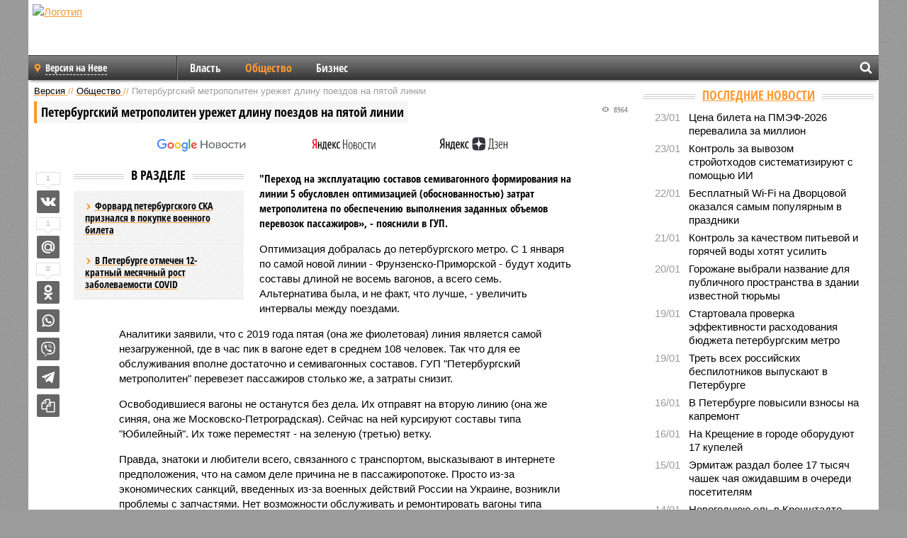

--- FILE ---
content_type: text/html; charset=UTF-8
request_url: https://neva.versia.ru/peterburgskij-metropoliten-urezhet-dlinu-poezdov-na-pyatoj-linii
body_size: 13634
content:
<!doctype html>
<!-- POST реально за: 0.913 -->
<html class="no-js" lang="ru">
<head>

    <title>Петербургский метрополитен урежет длину поездов на пятой линии</title>

    

    <link rel="amphtml" href="https://neva.versia.ru/amp/peterburgskij-metropoliten-urezhet-dlinu-poezdov-na-pyatoj-linii">
    <!-- META -->
    <meta charset="utf-8">
    <meta name="viewport" content="width=device-width, initial-scale=1">
    <meta name="msapplication-TileColor" content="#da532c">
    <meta name="msapplication-TileImage" content="https://neva.versia.ru/i/v358/favicons/mstile-144x144.png">
    <meta name="theme-color" content="#666666">
    <!-- MANIFEST -->
    <link rel="manifest" href="/manifest.json">
    <!-- FONTS -->
    <link rel="preload" as="font" href="/i/v358/fonts/versia.woff" type="font/woff" crossorigin="crossorigin" class="head-custom-block" data-vdomignore="true" tabindex="0" />
    <link rel="preload" as="font" href="/i/v358/fonts/OpenSansCondensed-Light.woff2" type="font/woff2" crossorigin="crossorigin" class="head-custom-block" data-vdomignore="true" tabindex="0" />
    <link rel="preload" as="font" href="/i/v358/fonts/OpenSansCondensed-Bold.woff2" type="font/woff2" crossorigin="crossorigin" class="head-custom-block" data-vdomignore="true" tabindex="0" />
    <link rel="preload" as="font" href="/i/v358/fonts/OpenSansCondensed-LightItalic.woff2" type="font/woff2" crossorigin="crossorigin" class="head-custom-block" data-vdomignore="true" tabindex="0" />
    <!-- APPLE -->
    <meta name="apple-mobile-web-app-capable" content="yes">
    <meta name="apple-mobile-web-app-status-bar-style" content="black-translucent">
    <meta name="yandex-verification" content="fc1e3ca00dd4a5dc" />
    <meta property="fb:pages" content="280487745312215" />
    <!--[if IE]>
    <meta http-equiv="X-UA-Compatible" content="IE=edge,chrome=1">
    <![endif]-->

    <meta name="description" content="&quot;Переход на эксплуатацию составов семивагонного формирования на линии 5 обусловлен оптимизацией (обоснованностью) затрат метрополитена по обеспечению выполнения заданных объемов перевозок пассажиров», - пояснили в ГУП.">
    <meta name="keywords" content="линии, метрополитен, новой, составов, Петербургский, метрополитена, вагоны, между, всего, составы, самой, пассажиров, курсируют, оптимизацией, возникли, заменить, нужно, изъять, обращения, придется">

    <!-- OPENGRAF -->
    <meta property="og:description" content="&quot;Переход на эксплуатацию составов семивагонного формирования на линии 5 обусловлен оптимизацией (обоснованностью) затрат метрополитена по обеспечению выполнения заданных объемов перевозок пассажиров», - пояснили в ГУП.">
    <meta property="og:url" content="https://neva.versia.ru/peterburgskij-metropoliten-urezhet-dlinu-poezdov-na-pyatoj-linii">
    <meta property="og:site_name" content="neva.versia.ru">
    <meta property="og:title" content="Петербургский метрополитен урежет длину поездов на пятой линии">
    <meta property="og:type" content="article">
    <meta property="og:locale" content="ru_RU">
    <!--
    <meta name="twitter:card" content="summary_large_image">
    <meta name="twitter:site" content="@VersiaRu">
    <meta name="twitter:title" content="Петербургский метрополитен урежет длину поездов на пятой линии">
    <meta name="twitter:description" content="&quot;Переход на эксплуатацию составов семивагонного формирования на линии 5 обусловлен оптимизацией (обоснованностью) затрат метрополитена по обеспечению выполнения заданных объемов перевозок пассажиров», - пояснили в ГУП.">
    -->

    <!-- IMAGE -->
    <meta property="og:image" content="https://neva.versia.ru/img/peterburgskij-metropoliten-urezhet-dlinu-poezdov-na-pyatoj-linii.jpg" />
    <meta property="og:image:width" content="540">
    <meta property="og:image:height" content="360">
    <meta property="og:image:type" content="image/jpeg">
    <!--
    <meta name="twitter:image" content="https://neva.versia.ru/img/peterburgskij-metropoliten-urezhet-dlinu-poezdov-na-pyatoj-linii.jpg">
    -->

    <!-- CSS -->
    <!--[if !IE]><!-->
    <link rel="stylesheet" property="stylesheet" href="//neva.versia.ru/i/v358/css/screen.css?v=1"><!--<![endif]-->
    <!--[if IE]>
    <link rel="stylesheet" property="stylesheet" href="//neva.versia.ru/i/v358/css/ie.css"><![endif]-->
    <link rel="stylesheet" property="stylesheet" href="//neva.versia.ru/i/v358/c/cookie.css">
    <!-- FAVICON(s) -->
    <link rel="apple-touch-icon" sizes="57x57"   href="https://neva.versia.ru/i/v358/favicons/apple-touch-icon-57x57.png">
    <link rel="apple-touch-icon" sizes="114x114" href="https://neva.versia.ru/i/v358/favicons/apple-touch-icon-114x114.png">
    <link rel="apple-touch-icon" sizes="72x72"   href="https://neva.versia.ru/i/v358/favicons/apple-touch-icon-72x72.png">
    <link rel="apple-touch-icon" sizes="144x144" href="https://neva.versia.ru/i/v358/favicons/apple-touch-icon-144x144.png">
    <link rel="apple-touch-icon" sizes="60x60"   href="https://neva.versia.ru/i/v358/favicons/apple-touch-icon-60x60.png">
    <link rel="apple-touch-icon" sizes="120x120" href="https://neva.versia.ru/i/v358/favicons/apple-touch-icon-120x120.png">
    <link rel="apple-touch-icon" sizes="76x76"   href="https://neva.versia.ru/i/v358/favicons/apple-touch-icon-76x76.png">
    <link rel="apple-touch-icon" sizes="152x152" href="https://neva.versia.ru/i/v358/favicons/apple-touch-icon-152x152.png">

    <link rel="icon" type="image/png"            href="https://neva.versia.ru/i/v358/favicons/favicon-196x196.png"  sizes="196x196">
    <link rel="icon" type="image/png"            href="https://neva.versia.ru/i/v358/favicons/favicon-160x160.png"  sizes="160x160">
    <link rel="icon" type="image/png"            href="https://neva.versia.ru/i/v358/favicons/favicon-120x120.png"  sizes="120x120">
    <link rel="icon" type="image/png"            href="https://neva.versia.ru/i/v358/favicons/favicon-96x96.png"    sizes="96x96">
    <link rel="icon" type="image/png"            href="https://neva.versia.ru/i/v358/favicons/favicon-16x16.png"    sizes="16x16">
    <link rel="icon" type="image/png"            href="https://neva.versia.ru/i/v358/favicons/favicon-32x32.png"    sizes="32x32">

    <link rel="icon" type="image/svg+xml"        href="https://neva.versia.ru/i/v358/favicons/favicon.svg">
    <link rel="icon" type="image/x-icon"         href="https://neva.versia.ru/i/v358/favicons/favicon.ico">

    <link rel="canonical" href="https://neva.versia.ru/peterburgskij-metropoliten-urezhet-dlinu-poezdov-na-pyatoj-linii" />

    <!-- GLOBAL_JS -->

    <script>
        var ver_sid = 'F39620E7-6708-4260-A79F-7EF51365567A';
        var fc_pageurl = 'https%3A%2F%2Fneva.versia.ru%2Fpeterburgskij-metropoliten-urezhet-dlinu-poezdov-na-pyatoj-linii';
        var ispre = false;
    </script>

</head>
<!-- POST_NEWS -->
<body class="main-body">



<div id="outer-wrap">
    <div id="inner-wrap">
        <div class="bannerholder versia-b1"></div>
        <header class="main-header">
    <a href="/" class="logo" title="Версия на Неве - новости и расследования газеты «Наша версия» в Санкт-Петербурге"><img width="260" height="75" alt="Логотип" src="/webp/images/newspaper_ny.png"></a>
    
    <ul class="columnists">
        
    </ul>

</header>
        <nav class="main-nav">

    <div class="main-nav__region js-toggle-btn" data-toggle="#toggle-region">
        <span>Версия на Неве</span>
    </div>

    <div class="nav-btn__container">
        <span class="nav-btn js-toggle-btn" data-toggle="#toggle-search" id="search-toggle-btn"> <i
                class="icon-magnify"></i></span>
        <span class="nav-btn js-toggle-btn" data-toggle="#toggle-nav"> <i class="icon-menu"></i></span>
    </div>

    <div class="toggle-container" id="toggle-region">
        <ul class="region-select fl-l">
    <li>
        <a href="//neva.versia.ru"><span>Версия на Неве</span></a>
        <ul>
            <li>
    <a href="//versia.ru"><span>Федеральный выпуск</span></a>
</li><li>
    <a href="//saratov.versia.ru">Версия в Саратове</a>
</li><li>
    <a href="//ch.versia.ru">Версия в Чувашии</a>
</li><li>
    <a href="//rb.versia.ru">Версия в Башкирии</a>
</li><li>
    <a href="//kavkaz.versia.ru">Версия на Кавказе</a>
</li><li>
    <a href="//tat.versia.ru">Версия в Татарстане</a>
</li><li>
    <a href="//nn.versia.ru">Версия в Кирове</a>
</li><li>
    <a href="//voronezh.versia.ru">Версия в Воронеже</a>
</li><li>
    <a href="//tambov.versia.ru">Версия в Тамбове</a>
</li>
        </ul>
    </li>
</ul>
    </div>
    <div class="toggle-container" id="toggle-nav">
        <div id="nav" class="nav" role="navigation">
            <ul>
                <li><a href="/vlast">Власть</a></li><li class="is-active"><a href="/obshestvo">Общество</a></li><li><a href="/bisnes">Бизнес</a></li>
            </ul>
        </div>
    </div>
    <div class="toggle-container" id="toggle-search">
        <div class="search">
            <div class="search__form versia-search">
            </div>
            <div class="search__toggle"></div>
        </div>
    </div>
</nav>
        <div id="main" role="main">
            <div class="cf">
                <div class="content">
                    <div class="scroll-action"></div>
                    <div class="single-post" id="post_162462">
                        <!-- NEWS -->
                        <div class="font1 small color-primary block-s" itemscope itemtype="http://schema.org/BreadcrumbList">
    <span itemprop="itemListElement" itemscope itemtype="http://schema.org/ListItem">
        <a itemprop="item" href="/" class="title" title="Версия на Неве - новости и расследования газеты «Наша версия» в Санкт-Петербурге">
            <span itemprop="name">Версия</span>
            <meta itemprop="position" content="1"/>
        </a>
    </span>
    //
    <span itemprop="itemListElement" itemscope itemtype="http://schema.org/ListItem">
        <a itemprop="item" href="/obshestvo" class="title" title="Общество - социально значимые события газеты «Наша версия на Неве»">
            <span itemprop="name">Общество</span>
            <meta itemprop="position" content="2"/>
        </a>
    </span>
    //
    <span class="color2">Петербургский метрополитен урежет длину поездов на пятой линии</span>
</div>
                        <article class="article block-xl" itemscope itemtype="http://schema.org/Article">
                            <!-- META ТИП -->
                            <meta property="article:tag" content="Новость">
                            <!-- META СЮЖЕТ -->
                            
                            <!-- META ДОСЬЕ -->
                            
                            <div class="update-history-top" post_id="162462" url="/peterburgskij-metropoliten-urezhet-dlinu-poezdov-na-pyatoj-linii"
                                 title="Петербургский метрополитен урежет длину поездов на пятой линии"></div>
                            <div class="article-headings">
                                <div class="zag4 block-l">
    <div class="file d-ib" itemprop="headline">
        <h1 itemprop="name">Петербургский метрополитен урежет длину поездов на пятой линии</h1>
    </div>
</div>

<div class="post-views">
    <span class="info zag5"><i class="icon-views"></i> 8964</span>
</div>
                            </div>
                            

                            <div class="article__subscribe subscribe">
                                <a class="subscribe__link"
                                   href="/click/?//news.google.com/publications/CAAqBwgKMJbF-gowsa3oAg?hl=ru&gl=RU&ceid=RU%3Aru">
                                    <img width="162" height="26" src="/i/img/subscribe/google-news.svg"
                                         alt="Версия в Google Новостях">
                                </a>

                                <a class="subscribe__link" href="/click/?//yandex.ru/news/?favid=11490">
                                    <img width="116" height="26" src="/i/img/subscribe/ya-news.svg"
                                         alt="Версия в Яндекс Новостях">
                                </a>

                                <a class="subscribe__link" href="/click/?//zen.yandex.ru/versia.ru">
                                    <img width="125" height="26" src="/i/img/subscribe/ya-dzen.svg"
                                         alt="Версия в Яндекс Дзен">
                                </a>
                            </div>

                            <div class="article-text copyclip">
                                <div class="article-aside-left desktop-visible">
                                    <div class="box-title">
                                        <span>В разделе</span>
                                    </div>

                                    <div class="rich-links-list">
                                        <a href="/forvard-peterburgskogo-ska-priznalsya-v-pokupke-voennogo-bileta" title="Форвард петербургского СКА признался в покупке военного билета">Форвард петербургского СКА признался в покупке военного билета</a><a href="/v-peterburge-otmechen-12-kratnyj-mesyachnyj-rost-zabolevaemosti-covid" title="В Петербурге отмечен 12-кратный месячный рост заболеваемости COVID">В Петербурге отмечен 12-кратный месячный рост заболеваемости COVID</a>
                                        
                                    </div>
                                </div>
                                <p class="lead">"Переход на эксплуатацию составов семивагонного формирования на линии 5 обусловлен оптимизацией (обоснованностью) затрат метрополитена по обеспечению выполнения заданных объемов перевозок пассажиров», - пояснили в ГУП.</p>
                                <p>Оптимизация добралась до петербургского метро. С 1 января по самой новой линии - Фрунзенско-Приморской - будут ходить составы длиной не восемь вагонов, а всего семь. Альтернатива была, и не факт, что лучше, - увеличить интервалы между поездами.</p><p>Аналитики заявили, что с 2019 года пятая (она же фиолетовая) линия является самой незагруженной, где в час пик в вагоне едет в среднем 108 человек. Так что для ее обслуживания вполне достаточно и семивагонных составов. ГУП "Петербургский метрополитен" перевезет пассажиров столько же, а затраты снизит.</p><p>Освободившиеся вагоны не останутся без дела. Их отправят на вторую линию (она же синяя, она же Московско-Петроградская). Сейчас на ней курсируют составы типа "Юбилейный". Их тоже переместят - на зеленую (третью) ветку.</p><p>Правда, знатоки и любители всего, связанного с транспортом, высказывают в интернете предположения, что на самом деле причина не в пассажиропотоке. Просто из-за экономических санкций, введенных из-за военных действий России на Украине, возникли проблемы с запчастями. Нет возможности обслуживать и ремонтировать вагоны типа "Нева", которые курсируют по Невско-Василеостровской линии. Поэтому их пока придется из обращения изъять, но нужно чем-то заменить. Отсюда и "рокировочки" составов между ветками метрополитена.</p><div class="article__banner">
    <div class="versia-x0"></div>
</div><p>Как сообщала "Версия на Неве", согласно планам, озвученным комитетом по развитию транспортной инфраструктуры, к 2030 году петербургский метрополитен должен прирасти 21 новой станцией. Ближайшее открытие должно состояться через пару лет, когда в действие введут две станции новой Красносельско-Калининской (коричневой) линии - "Путиловскую" и "Казаковскую", а также "Горный институт" на оранжевой ветке.</p>
                                
                                
                                <div class="share_162462 share share--hidden">
    	<span id="speechControlBlock" class="post-audio speechControlBlock" style="display: none">
            <a id="speakOrPauseLink" class="icon-sound-click speakOrPauseLink" href="" title="Прослушать текст новости"><i class="icon-sound"></i></a>
            <a id="speechRateDownLink" class="speechRateDownLink" style="text-decoration: none" href="" title="Медленнее"><i class="icon-slower"></i></a>
            <a id="speechRateUpLink" class="speechRateUpLink" style="text-decoration: none" href="" title="Быстрее"><i class="icon-faster"></i></a>
    	</span>

    <!--
    <div class="share__item">
        <span>0</span>
        <a href="/click/?//twitter.com/share?url=https%3A%2F%2Fneva.versia.ru%2Fpeterburgskij-metropoliten-urezhet-dlinu-poezdov-na-pyatoj-linii&text=%D0%9F%D0%B5%D1%82%D0%B5%D1%80%D0%B1%D1%83%D1%80%D0%B3%D1%81%D0%BA%D0%B8%D0%B9+%D0%BC%D0%B5%D1%82%D1%80%D0%BE%D0%BF%D0%BE%D0%BB%D0%B8%D1%82%D0%B5%D0%BD+%D1%83%D1%80%D0%B5%D0%B6%D0%B5%D1%82+%D0%B4%D0%BB%D0%B8%D0%BD%D1%83+%D0%BF%D0%BE%D0%B5%D0%B7%D0%B4%D0%BE%D0%B2+%D0%BD%D0%B0+%D0%BF%D1%8F%D1%82%D0%BE%D0%B9+%D0%BB%D0%B8%D0%BD%D0%B8%D0%B8" class="twt">Поделиться в Twitter</a>
    </div>
    -->

    <div class="share__item">
        <span>1</span>
        <a href="/click/?//vkontakte.ru/share.php?url=https%3A%2F%2Fneva.versia.ru%2Fpeterburgskij-metropoliten-urezhet-dlinu-poezdov-na-pyatoj-linii" class="vkt">Поделиться ВКонтакте</a>
    </div>

    <div class="share__item">
        <span>1</span>
        <a href="/click/?//connect.mail.ru/share?url=https%3A%2F%2Fneva.versia.ru%2Fpeterburgskij-metropoliten-urezhet-dlinu-poezdov-na-pyatoj-linii&title=%D0%9F%D0%B5%D1%82%D0%B5%D1%80%D0%B1%D1%83%D1%80%D0%B3%D1%81%D0%BA%D0%B8%D0%B9+%D0%BC%D0%B5%D1%82%D1%80%D0%BE%D0%BF%D0%BE%D0%BB%D0%B8%D1%82%D0%B5%D0%BD+%D1%83%D1%80%D0%B5%D0%B6%D0%B5%D1%82+%D0%B4%D0%BB%D0%B8%D0%BD%D1%83+%D0%BF%D0%BE%D0%B5%D0%B7%D0%B4%D0%BE%D0%B2+%D0%BD%D0%B0+%D0%BF%D1%8F%D1%82%D0%BE%D0%B9+%D0%BB%D0%B8%D0%BD%D0%B8%D0%B8" class="mlr">Поделиться Моем Мире</a>
    </div>

    <div class="share__item">
        <span>0</span>
        <a href="/click/?//www.odnoklassniki.ru/dk?st.cmd=addShare&st.s=1&st._surl=https%3A%2F%2Fneva.versia.ru%2Fpeterburgskij-metropoliten-urezhet-dlinu-poezdov-na-pyatoj-linii&amp;st.comments=%D0%9F%D0%B5%D1%82%D0%B5%D1%80%D0%B1%D1%83%D1%80%D0%B3%D1%81%D0%BA%D0%B8%D0%B9+%D0%BC%D0%B5%D1%82%D1%80%D0%BE%D0%BF%D0%BE%D0%BB%D0%B8%D1%82%D0%B5%D0%BD+%D1%83%D1%80%D0%B5%D0%B6%D0%B5%D1%82+%D0%B4%D0%BB%D0%B8%D0%BD%D1%83+%D0%BF%D0%BE%D0%B5%D0%B7%D0%B4%D0%BE%D0%B2+%D0%BD%D0%B0+%D0%BF%D1%8F%D1%82%D0%BE%D0%B9+%D0%BB%D0%B8%D0%BD%D0%B8%D0%B8" class="okl">Поделиться на Одноклассниках</a>
    </div>

    <div class="share__item">
        <a href="/click/?https://api.whatsapp.com/send?text=https%3A%2F%2Fneva.versia.ru%2Fpeterburgskij-metropoliten-urezhet-dlinu-poezdov-na-pyatoj-linii" class="wsp" title="Поделиться в WhatsApp" alt="Поделиться в WhatsApp">Поделиться в WhatsApp</a>
    </div>

    <div class="share__item">
        <a href="/click/?https://api.viber.com/send?text=https%3A%2F%2Fneva.versia.ru%2Fpeterburgskij-metropoliten-urezhet-dlinu-poezdov-na-pyatoj-linii" class="vbr" title="Поделиться в Viber" alt="Поделиться в Viber">Поделиться в Viber</a>
    </div>

    <div class="share__item">
        <a href="/click/?https://t.me/share/url?url=https%3A%2F%2Fneva.versia.ru%2Fpeterburgskij-metropoliten-urezhet-dlinu-poezdov-na-pyatoj-linii" class="tlg" title="Поделиться в Telegram" alt="Поделиться в Telegram">Поделиться в Telegram</a>
    </div>

    <div class="share__item" id="copy_162462" data-clipboard-target="#post_162462" >
        <a href="" onClick="return false;" class="txt">Копировать текст статьи</a>
    </div>
</div>
                            </div>
                            <div class="info fw-b block-l cf ta-r">
                                <div class="block-xs" itemprop="author" itemscope itemtype="http://schema.org/Person">
                                    <span itemprop="name">Отдел новостей «Нашей версии на Неве»</span>
                                    
                                </div>
                                <span itemprop="publisher" itemscope itemtype="https://schema.org/Organization">
                                <span itemprop="logo" itemscope itemtype="https://schema.org/ImageObject">
                                    <img itemprop="url image" alt="Логотип versia.ru"
                                         src="https://versia.ru/newspaper_amp.jpg" loading="lazy"
                                         style="display:none;"/>
                                    <meta itemprop="width" content="260">
                                    <meta itemprop="height" content="75">
                                </span>
                                <meta itemprop="name" content="Газета &laquo;Наша версия&raquo;">
                                <meta itemprop="telephone" content="+7 495 276-03-48">
                                <meta itemprop="address" content="123100, Россия, Москва, улица 1905 года, 7с1">
                            </span>
                                <link itemprop="mainEntityOfPage" href="https://versia.ru/peterburgskij-metropoliten-urezhet-dlinu-poezdov-na-pyatoj-linii"/>
                                
                                <div class="fs-i info ta-r">
    <div>Опубликовано: <span itemprop="datePublished" content="2022-08-15T23:35:16+03:00">15.08.2022 23:35</span></div>
    <div>Отредактировано: <span itemprop="dateModified" content="2022-08-26T18:18:05+03:00">26.08.2022 18:18</span></div>
</div>
                            </div>
                            <div class="update-history-bot" post_id="162462" url="/peterburgskij-metropoliten-urezhet-dlinu-poezdov-na-pyatoj-linii"
                                 title="Петербургский метрополитен урежет длину поездов на пятой линии"></div>
                            <div class="cf padding links-list block-xl">
                                
                                <div class="article-nav-right">
    <div class="media">
        <a href="/tret-vsex-rossijskix-bespilotnikov-vypuskayut-v-peterburge" class="img desktop-visible" title="Треть всех российских беспилотников выпускают в Петербурге">
    <img width="90" height="60" src="/webp/90/60/images/t/r/tret-vsex-rossijskix-bespilotnikov-vypuskayut-v-peterburge-1-1.jpg" loading="lazy" alt="Треть всех российских беспилотников выпускают в Петербурге" width="90">
</a>
        <div class="bd">
            <div class="zag5 icon-chevron block-s">
                <a href="/tret-vsex-rossijskix-bespilotnikov-vypuskayut-v-peterburge" class="title" title="Треть всех российских беспилотников выпускают в Петербурге">
                    <span>Треть всех российских беспилотников выпускают в Петербурге</span>
                </a>
            </div>
        </div>
    </div>
</div>
                            </div>
                        </article>
                        <div class="block-xl printhidden">
                            <div class="box-title commtogle" id="commtogle_162462" post_id="162462" style="cursor:pointer">
    <span>Комментарии <i class="info"><span id="comms" class="icon-comment">0</span></i></span>
</div>
<div class="media comment-form padding block-xl" id="commblock_162462" style="display:none">
    <div class="bd">
        <div class="input-wrapper">
            <textarea name="commtxt" id="commtxt_162462" rows="5"
                      placeholder="Нецензурные и противоречащие законодательству РФ комментарии удаляются"
                      class="block-m"></textarea>

            <div class="ta-r block-m">
                <a href="#" id="commclick_162462" class="button zag6 tt-u comm-send"
                   post_id="162462">Отправить</a>
            </div>
        </div>
    </div>
</div>
<ul id="ul_0" class="comments ulblock_162462" style="display:none">
    
</ul>
                        </div>
                        <div class="bannerholder versia-b2"></div>
                        <div class="block-xl printhidden mobile-hidden">
                            <div class="box-title">
                                <span>Еще на сайте</span>
                            </div>
                            <div class="row-columns">
                                <!-- NO MORE --><div class="column">
    <div class="column-featured">
        <div class="column-featured-text padding">
            <div class="block-l zag3">
                <a href="//neva.versia.ru/peterburgskie-vuzy-uvelichili-na-610-chislo-byudzhetnyx-mest" class="title"><span>Петербургские вузы увеличили на 610 число бюджетных мест</span></a>
            </div>
            <div class="block-m info">
                28.05.2023
            </div>
            <p class="fw-b file font2">По словам председателя Комитета по науке и высшей школе Петербурга Андрея Максимова, контрольные цифры приёма увеличены по всем конкурсным группам, но поступать можно будет только на пять направлений.</p>
        </div>
    </div>
</div><div class="column">
    <div class="column-featured">
        <div class="column-featured-text padding">
            <div class="block-l zag3">
                <a href="//neva.versia.ru/peterburgskij-metropoliten-zamenit-pochti-polovinu-vagonov-za-10-let" class="title"><span>Петербургский метрополитен заменит почти половину вагонов за 10 лет</span></a>
            </div>
            <div class="block-m info">
                26.08.2022
            </div>
            <p class="fw-b file font2">Первые восемь составов поступят до конца этого года. А всего контракт между ГУП «Петербургский метрополитен» и АО «Трансхолдлизинг» рассчитан на четверть века.</p>
        </div>
    </div>
</div><div class="column">
    <div class="column-featured">
        <div class="column-featured-text padding">
            <div class="block-l zag3">
                <a href="//neva.versia.ru/v-proshlom-godu-peterburgskij-metropoliten-nedopoluchil-bolee-7-mlrd-pribyli" class="title"><span>В прошлом году петербургский метрополитен недополучил более 7 млрд прибыли</span></a>
            </div>
            <div class="block-m info">
                22.01.2021
            </div>
            <p class="fw-b file font2">В этом году, по словам руководителя ГУП «Петербургский метрополитен» Евгения Козина, предприятие планирует обслужить около 600 млн человек – на 22% меньше, чем в 2019 году.</p>
        </div>
    </div>
</div>
                            </div>
                        </div>
                    </div>
                </div>
                <div class="sidebar">
                    <div class="bannerholder versia-b4"></div>
                    
                    
                    <div class="block-m">
    <div class="box-title">
        <span><a href="/news">Последние новости</a></span>
    </div>
    <div class="scrollable-area">
        <ul class="news-list block-m" id="fc_news_lis">
            <li class="cf block-s ">
    <div class="news-list-time">23/01</div>
    <div class="news-list-title">
        <a href="/cena-bileta-na-pmyef-2026-perevalila-za-million" class="title" title="Цена билета на ПМЭФ-2026 перевалила за миллион">
            <span>Цена билета на ПМЭФ-2026 перевалила за миллион</span>
        </a>
    </div>
</li><li class="cf block-s ">
    <div class="news-list-time">23/01</div>
    <div class="news-list-title">
        <a href="/kontrol-za-vyvozom-strojotxodov-sistematiziruyut-s-pomoshhyu-ii" class="title" title="Контроль за вывозом стройотходов систематизируют с помощью ИИ">
            <span>Контроль за вывозом стройотходов систематизируют с помощью ИИ</span>
        </a>
    </div>
</li><li class="cf block-s ">
    <div class="news-list-time">22/01</div>
    <div class="news-list-title">
        <a href="/besplatnyj-wi-fi-na-dvorcovoj-okazalsya-samym-populyarnym-v-prazdniki" class="title" title="Бесплатный Wi-Fi на Дворцовой оказался самым популярным в праздники">
            <span>Бесплатный Wi-Fi на Дворцовой оказался самым популярным в праздники</span>
        </a>
    </div>
</li><li class="cf block-s ">
    <div class="news-list-time">21/01</div>
    <div class="news-list-title">
        <a href="/kontrol-za-kachestvom-pitevoj-i-goryachej-vody-xotyat-usilit" class="title" title="Контроль за качеством питьевой и горячей воды хотят усилить">
            <span>Контроль за качеством питьевой и горячей воды хотят усилить</span>
        </a>
    </div>
</li><li class="cf block-s ">
    <div class="news-list-time">20/01</div>
    <div class="news-list-title">
        <a href="/gorozhane-vybrali-nazvanie-dlya-publichnogo-prostranstva-v-zdanii-izvestnoj-tyurmy" class="title" title="Горожане выбрали название для публичного пространства в здании известной тюрьмы">
            <span>Горожане выбрали название для публичного пространства в здании известной тюрьмы</span>
        </a>
    </div>
</li><li class="cf block-s mobile-hidden">
    <div class="news-list-time">19/01</div>
    <div class="news-list-title">
        <a href="/startovala-proverka-yeffektivnosti-rasxodovaniya-byudzheta-peterburgskim-metro" class="title" title="Стартовала проверка эффективности расходования бюджета петербургским метро">
            <span>Стартовала проверка эффективности расходования бюджета петербургским метро</span>
        </a>
    </div>
</li><li class="cf block-s mobile-hidden">
    <div class="news-list-time">19/01</div>
    <div class="news-list-title">
        <a href="/tret-vsex-rossijskix-bespilotnikov-vypuskayut-v-peterburge" class="title" title="Треть всех российских беспилотников выпускают в Петербурге">
            <span>Треть всех российских беспилотников выпускают в Петербурге</span>
        </a>
    </div>
</li><li class="cf block-s mobile-hidden">
    <div class="news-list-time">16/01</div>
    <div class="news-list-title">
        <a href="/v-peterburge-povysili-vznosy-na-kapremont" class="title" title="В Петербурге повысили взносы на капремонт">
            <span>В Петербурге повысили взносы на капремонт</span>
        </a>
    </div>
</li><li class="cf block-s mobile-hidden">
    <div class="news-list-time">16/01</div>
    <div class="news-list-title">
        <a href="/na-kreshhenie-v-gorode-oboruduyut-17-kupelej" class="title" title="На Крещение в городе оборудуют 17 купелей">
            <span>На Крещение в городе оборудуют 17 купелей</span>
        </a>
    </div>
</li><li class="cf block-s mobile-hidden">
    <div class="news-list-time">15/01</div>
    <div class="news-list-title">
        <a href="/yermitazh-razdal-17-tysyach-chashek-chaya-ozhidavshim-v-ocheredi-posetitelyam" class="title" title="Эрмитаж раздал более 17 тысяч чашек чая ожидавшим в очереди посетителям">
            <span>Эрмитаж раздал более 17 тысяч чашек чая ожидавшим в очереди посетителям</span>
        </a>
    </div>
</li><li class="cf block-s mobile-hidden">
    <div class="news-list-time">14/01</div>
    <div class="news-list-title">
        <a href="/novogodnyuyu-el-v-kronshtadte-priznali-luchshej-v-rossii" class="title" title="Новогоднюю ель в Кронштадте признали лучшей в России">
            <span>Новогоднюю ель в Кронштадте признали лучшей в России</span>
        </a>
    </div>
</li><li class="cf block-s mobile-hidden">
    <div class="news-list-time">13/01</div>
    <div class="news-list-title">
        <a href="/v-peterburge-rasplavili-bolee-500-tysyach-kubometrov-snega" class="title" title="В Петербурге расплавили более 500 тысяч кубометров снега">
            <span>В Петербурге расплавили более 500 тысяч кубометров снега</span>
        </a>
    </div>
</li><li class="cf block-s mobile-hidden">
    <div class="news-list-time">12/01</div>
    <div class="news-list-title">
        <a href="/17-tysyach-raz-peterburzhcy-vyzyvali-skoruyu-v-prazdniki" class="title" title="17 тысяч раз петербуржцы вызывали скорую в праздники">
            <span>17 тысяч раз петербуржцы вызывали скорую в праздники</span>
        </a>
    </div>
</li><li class="cf block-s mobile-hidden">
    <div class="news-list-time">12/01</div>
    <div class="news-list-title">
        <a href="/bolee-tysyachi-narushenij-uborki-snega-vyyavili-v-gorode-za-dve-nedeli" class="title" title="Более тысячи нарушений уборки снега выявили в городе за две недели">
            <span>Более тысячи нарушений уборки снега выявили в городе за две недели</span>
        </a>
    </div>
</li><li class="cf block-s mobile-hidden">
    <div class="news-list-time">30/12</div>
    <div class="news-list-title">
        <a href="/proezd-v-metro-podorozhaet-pochti-do-100-rublej" class="title" title="Проезд в метро подорожает почти до 100 рублей">
            <span>Проезд в метро подорожает почти до 100 рублей</span>
        </a>
    </div>
</li>
        </ul>
    </div>
    <div class="block-xl ta-c tt-u fw-b zag6">
        <a href="/news" class="button">Еще новости</a>
    </div>
</div>
                    <div class="bannerholder versia-b5"></div>
                    <div class="block-m">
    <div class="box-title">
        <span>Еще из раздела &laquo;Общество&raquo;</span>
    </div>
    <div class="tabs"></div>
    <ul class="links-list padding paper tab-content visible">
        <li>
    <div class="bd zag5 block-xs">
        <a href="/v-peterburge-rasshiryayut-zonu-platnoj-parkovki" class="title" title="В Петербурге расширяют зону платной парковки"><span>В Петербурге расширяют зону платной парковки</span></a>
    </div>
</li><li>
    <div class="bd zag5 block-xs">
        <a href="/maksim-reznik-proigral-apellyacionnyj-sud" class="title" title="Максим Резник проиграл апелляционный суд"><span>Максим Резник проиграл апелляционный суд</span></a>
    </div>
</li><li>
    <div class="bd zag5 block-xs">
        <a href="/delo-yuriya-shevchuka-snova-napravilos-iz-peterburga-v-ufu" class="title" title="Дело Юрия Шевчука снова направилось из Петербурга в Уфу"><span>Дело Юрия Шевчука снова направилось из Петербурга в Уфу</span></a>
    </div>
</li><li>
    <div class="bd zag5 block-xs">
        <a href="/deputata-peterburgskogo-zaksobraniya-obvinili-v-diskreditacii-armii" class="title" title="Депутата петербургского Заксобрания обвинили в дискредитации армии"><span>Депутата петербургского Заксобрания обвинили в дискредитации армии</span></a>
    </div>
</li><li>
    <div class="bd zag5 block-xs">
        <a href="/lingvisty-ne-nashli-v-slovax-yuriya-shevchuka-negativa-pro-rossijskuyu-armiyu" class="title" title="Лингвисты не нашли в словах Юрия Шевчука негатива про российскую армию"><span>Лингвисты не нашли в словах Юрия Шевчука негатива про российскую армию</span></a>
    </div>
</li>
    </ul>
</div>
                    <div class="block-m">
    <div class="box-title">
        <span>Случайные статьи</span>
    </div>
    <ul class="column-list">
        <li>
    <div class="media">
        <a href="/sud-prinyal-reshenie-snyat-s-vyborov-kandidata-aleksandru-sinyak" class="img" title="Суд принял решение снять с выборов кандидата Александру Синяк">
            <img width="90" height="60" src="/webp/90/60/images/s/u/sud-prinyal-reshenie-snyat-s-vyborov-kandidata-aleksandru-sinyak-1-1.png" width="96" loading="lazy" alt="Суд принял решение снять с выборов кандидата Александру Синяк">
        </a>
        <div class="bd">
            <div class="zag6 font2 icon-listitem block-s">
                <a href="/sud-prinyal-reshenie-snyat-s-vyborov-kandidata-aleksandru-sinyak" class="title" title="Суд принял решение снять с выборов кандидата Александру Синяк">
                    <span>Вопиющий профессионализм</span>
                </a>
            </div>
            <p class="small">Суд принял решение снять с выборов кандидата Александру Синяк</p>
        </div>
    </div>
</li><li>
    <div class="media">
        <a href="/zachem-oksana-dmitrieva-svyazala-voedino-deputata-romanova-predsedatelya-peterburgskoj-gik-minenko-i-amerikanca-bajdena" class="img" title="Зачем Оксана Дмитриева связала воедино депутата Романова, председателя петербургской ГИК Миненко и американца Байдена?">
            <img width="90" height="60" src="/webp/90/60/images/z/a/zachem-oksana-dmitrieva-svyazala-voedino-deputata-romanova-predsedatelya-peterburgskoj-gik-minenko-i-amerikanca-bajdena-1-1.jpg" width="96" loading="lazy" alt="Зачем Оксана Дмитриева связала воедино депутата Романова, председателя петербургской ГИК Миненко и американца Байдена?">
        </a>
        <div class="bd">
            <div class="zag6 font2 icon-listitem block-s">
                <a href="/zachem-oksana-dmitrieva-svyazala-voedino-deputata-romanova-predsedatelya-peterburgskoj-gik-minenko-i-amerikanca-bajdena" class="title" title="Зачем Оксана Дмитриева связала воедино депутата Романова, председателя петербургской ГИК Миненко и американца Байдена?">
                    <span>Болотный оксюморон</span>
                </a>
            </div>
            <p class="small">Зачем Оксана Дмитриева связала воедино депутата Романова, председателя петербургской ГИК Миненко и американца Байдена?</p>
        </div>
    </div>
</li><li>
    <div class="media">
        <a href="/biznes-mozhet-byt-zainteresovan-v-zastrojke-skvera-v-kuznechnom-pereulke" class="img" title="Бизнес может быть заинтересован в застройке сквера в Кузнечном переулке">
            <img width="90" height="60" src="/webp/90/60/images/b/i/biznes-mozhet-byt-zainteresovan-v-zastrojke-skvera-v-kuznechnom-pereulke-1-1.jpg" width="96" loading="lazy" alt="Бизнес может быть заинтересован в застройке сквера в Кузнечном переулке">
        </a>
        <div class="bd">
            <div class="zag6 font2 icon-listitem block-s">
                <a href="/biznes-mozhet-byt-zainteresovan-v-zastrojke-skvera-v-kuznechnom-pereulke" class="title" title="Бизнес может быть заинтересован в застройке сквера в Кузнечном переулке">
                    <span>Зелёная зона, прощай?</span>
                </a>
            </div>
            <p class="small">Бизнес может быть заинтересован в застройке сквера в Кузнечном переулке</p>
        </div>
    </div>
</li>
    </ul>
</div>
                    <div class="article-popular"><div class="block-m article-popular">
    <div class="box-title">
        <span>Популярное</span>
    </div>
    <div class="tabs-wrapper">
        <div class="tabs block-xs tabs-popular">
            <ul>
                <!-- <li class="current"><span data-tooltip="По комментариям"><i class="icon-comment"></i></span></li> -->
                <li><span data-tooltip="По просмотрам"><i class="icon-views"></i></span></li>
                <li class="current"><span data-tooltip="По лайкам"><i class="icon-like"></i></span></li>
            </ul>
        </div>
        <ul class="links-list padding paper tab-content">
            <li>
    <div class="img">
        <a href="/dve-novye-stancii-krasnoselsko-kalininskoj-linii-zapustili-v-peterburge" title="Две новые станции Красносельско-Калининской линии запустили в Петербурге">
            <img width="90" height="60" src="/webp/90/60/images/d/v/dve-novye-stancii-krasnoselsko-kalininskoj-linii-zapustili-v-peterburge-1-1.jpg" loading="lazy" alt="Две новые станции Красносельско-Калининской линии запустили в Петербурге" title="Две новые станции Красносельско-Калининской линии запустили в Петербурге"
                 width="90">
            <span class="count">
                <span class="icon-views d-b">3298</span>
            </span>
        </a>
    </div>
    <div class="bd zag5 block-xs">
        <a href="/dve-novye-stancii-krasnoselsko-kalininskoj-linii-zapustili-v-peterburge" class="title" title="Две новые станции Красносельско-Калининской линии запустили в Петербурге">
            <span>Начало нового пути</span>
        </a>
    </div>
</li><li>
    <div class="img">
        <a href="/glavnuyu-el-na-dvorcovoj-dopolnitelno-ukrepili-iz-za-silnogo-vetra" title="Главную ель на Дворцовой дополнительно укрепили из-за сильного ветра">
            <img width="90" height="60" src="/webp/90/60/images/g/l/glavnuyu-el-na-dvorcovoj-dopolnitelno-ukrepili-iz-za-silnogo-vetra-1-1.jpg" loading="lazy" alt="Главную ель на Дворцовой дополнительно укрепили из-за сильного ветра" title="Главную ель на Дворцовой дополнительно укрепили из-за сильного ветра"
                 width="90">
            <span class="count">
                <span class="icon-views d-b">3013</span>
            </span>
        </a>
    </div>
    <div class="bd zag5 block-xs">
        <a href="/glavnuyu-el-na-dvorcovoj-dopolnitelno-ukrepili-iz-za-silnogo-vetra" class="title" title="Главную ель на Дворцовой дополнительно укрепили из-за сильного ветра">
            <span>Главную ель на Дворцовой дополнительно укрепили из-за сильного ветра</span>
        </a>
    </div>
</li><li>
    <div class="img">
        <a href="/turistam-rasskazali-o-poryadke-dejstvij-pri-problemax-s-internetom" title="Туристам рассказали о порядке действий при проблемах с интернетом">
            <img width="90" height="60" src="/webp/90/60/images/t/u/turistam-rasskazali-o-poryadke-dejstvij-pri-problemax-s-internetom-1-1.jpg" loading="lazy" alt="Туристам рассказали о порядке действий при проблемах с интернетом" title="Туристам рассказали о порядке действий при проблемах с интернетом"
                 width="90">
            <span class="count">
                <span class="icon-views d-b">2686</span>
            </span>
        </a>
    </div>
    <div class="bd zag5 block-xs">
        <a href="/turistam-rasskazali-o-poryadke-dejstvij-pri-problemax-s-internetom" class="title" title="Туристам рассказали о порядке действий при проблемах с интернетом">
            <span>Туристам рассказали о порядке действий при проблемах с интернетом</span>
        </a>
    </div>
</li><li>
    <div class="img">
        <a href="/proezd-v-metro-podorozhaet-pochti-do-100-rublej" title="Проезд в метро подорожает почти до 100 рублей">
            <img width="90" height="60" src="/webp/90/60/images/p/r/proezd-v-metro-podorozhaet-pochti-do-100-rublej-1-1.jpg" loading="lazy" alt="Проезд в метро подорожает почти до 100 рублей" title="Проезд в метро подорожает почти до 100 рублей"
                 width="90">
            <span class="count">
                <span class="icon-views d-b">2684</span>
            </span>
        </a>
    </div>
    <div class="bd zag5 block-xs">
        <a href="/proezd-v-metro-podorozhaet-pochti-do-100-rublej" class="title" title="Проезд в метро подорожает почти до 100 рублей">
            <span>Проезд в метро подорожает почти до 100 рублей</span>
        </a>
    </div>
</li><li>
    <div class="img">
        <a href="/sinoptiki-obeshhayut-anomalno-xolodnuyu-novogodnyuyu-noch-v-peterburge" title="Синоптики обещают аномально холодную новогоднюю ночь в Петербурге">
            <img width="90" height="60" src="/webp/90/60/images/s/i/sinoptiki-obeshhayut-anomalno-xolodnuyu-novogodnyuyu-noch-v-peterburge-1-1.jpg" loading="lazy" alt="Синоптики обещают аномально холодную новогоднюю ночь в Петербурге" title="Синоптики обещают аномально холодную новогоднюю ночь в Петербурге"
                 width="90">
            <span class="count">
                <span class="icon-views d-b">2673</span>
            </span>
        </a>
    </div>
    <div class="bd zag5 block-xs">
        <a href="/sinoptiki-obeshhayut-anomalno-xolodnuyu-novogodnyuyu-noch-v-peterburge" class="title" title="Синоптики обещают аномально холодную новогоднюю ночь в Петербурге">
            <span>Синоптики обещают аномально холодную новогоднюю ночь в Петербурге</span>
        </a>
    </div>
</li><li>
    <div class="img">
        <a href="/s-1-yanvarya-patent-dlya-migrantov-v-peterburge-i-lenoblasti-podorozhaet" title="С 1 января патент для мигрантов в Петербурге и Ленобласти подорожает">
            <img width="90" height="60" src="/webp/90/60/images/s/-/s-1-yanvarya-patent-dlya-migrantov-v-peterburge-i-lenoblasti-podorozhaet-1-1.jpg" loading="lazy" alt="С 1 января патент для мигрантов в Петербурге и Ленобласти подорожает" title="С 1 января патент для мигрантов в Петербурге и Ленобласти подорожает"
                 width="90">
            <span class="count">
                <span class="icon-views d-b">2198</span>
            </span>
        </a>
    </div>
    <div class="bd zag5 block-xs">
        <a href="/s-1-yanvarya-patent-dlya-migrantov-v-peterburge-i-lenoblasti-podorozhaet" class="title" title="С 1 января патент для мигрантов в Петербурге и Ленобласти подорожает">
            <span>С 1 января патент для мигрантов в Петербурге и Ленобласти подорожает</span>
        </a>
    </div>
</li><li>
    <div class="img">
        <a href="/postroennyj-v-sovetskie-gody-terminal-planiruyut-uvelichit-v-neskolko-raz" title="Построенный в советские годы терминал планируют увеличить в несколько раз">
            <img width="90" height="60" src="/webp/90/60/images/p/o/postroennyj-v-sovetskie-gody-terminal-planiruyut-uvelichit-v-neskolko-raz-1-1.jpg" loading="lazy" alt="Построенный в советские годы терминал планируют увеличить в несколько раз" title="Построенный в советские годы терминал планируют увеличить в несколько раз"
                 width="90">
            <span class="count">
                <span class="icon-views d-b">1444</span>
            </span>
        </a>
    </div>
    <div class="bd zag5 block-xs">
        <a href="/postroennyj-v-sovetskie-gody-terminal-planiruyut-uvelichit-v-neskolko-raz" class="title" title="Построенный в советские годы терминал планируют увеличить в несколько раз">
            <span>Новые «Пять стаканов»</span>
        </a>
    </div>
</li><li>
    <div class="img">
        <a href="/17-tysyach-raz-peterburzhcy-vyzyvali-skoruyu-v-prazdniki" title="17 тысяч раз петербуржцы вызывали скорую в праздники">
            <img width="90" height="60" src="/webp/90/60/images/1/7/17-tysyach-raz-peterburzhcy-vyzyvali-skoruyu-v-prazdniki-1-1.jpg" loading="lazy" alt="17 тысяч раз петербуржцы вызывали скорую в праздники" title="17 тысяч раз петербуржцы вызывали скорую в праздники"
                 width="90">
            <span class="count">
                <span class="icon-views d-b">1346</span>
            </span>
        </a>
    </div>
    <div class="bd zag5 block-xs">
        <a href="/17-tysyach-raz-peterburzhcy-vyzyvali-skoruyu-v-prazdniki" class="title" title="17 тысяч раз петербуржцы вызывали скорую в праздники">
            <span>17 тысяч раз петербуржцы вызывали скорую в праздники</span>
        </a>
    </div>
</li>
        </ul>
        <ul class="links-list padding paper tab-content visible">
            <li>
    <div class="img">
        <a href="/stoimost-biletov-na-prazdnichnye-meropriyatiya-v-peterburge-vyrosla-odnovremenno-so-sprosom" title="Стоимость билетов на праздничные мероприятия в Петербурге выросла одновременно со спросом">
            <img width="90" height="60" src="/webp/90/60/images/s/t/stoimost-biletov-na-prazdnichnye-meropriyatiya-v-peterburge-vyrosla-vmeste-so-sprosom-1-1.jpg" loading="lazy" alt="Стоимость билетов на праздничные мероприятия в Петербурге выросла одновременно со спросом" title="Стоимость билетов на праздничные мероприятия в Петербурге выросла одновременно со спросом"
                 width="90">
            <span class="count">
		  <span class="icon-like d-b">2</span>
		</span>
        </a>
    </div>
    <div class="bd zag5 block-xs">
        <a href="/stoimost-biletov-na-prazdnichnye-meropriyatiya-v-peterburge-vyrosla-odnovremenno-so-sprosom" class="title" title="Стоимость билетов на праздничные мероприятия в Петербурге выросла одновременно со спросом">
            <span>Нет желания экономить</span>
        </a>
    </div>
</li><li>
    <div class="img">
        <a href="/vladimir-georgiev-rossiya-kotoruyu-my-priobreli" title="Владимир Георгиев: «Россия, которую мы приобрели»">
            <img width="90" height="60" src="/webp/90/60/images/v/l/vladimir-georgiev-rossiya-kotoruyu-my-priobreli-1-1.jpg" loading="lazy" alt="Владимир Георгиев: «Россия, которую мы приобрели»" title="Владимир Георгиев: «Россия, которую мы приобрели»"
                 width="90">
            <span class="count">
		  <span class="icon-like d-b">1</span>
		</span>
        </a>
    </div>
    <div class="bd zag5 block-xs">
        <a href="/vladimir-georgiev-rossiya-kotoruyu-my-priobreli" class="title" title="Владимир Георгиев: «Россия, которую мы приобрели»">
            <span>Владимир Георгиев: «Россия, которую мы приобрели»</span>
        </a>
    </div>
</li><li>
    <div class="img">
        <a href="/v-peterburge-xotyat-v-desyat-raz-uvelichit-shtrafy-za-proezd-avtobusa-mimo-ostanovki" title="В Петербурге хотят в десять раз увеличить штрафы за проезд автобуса мимо остановки">
            <img width="90" height="60" src="/webp/90/60/images/v/-/v-peterburge-xotyat-v-desyat-raz-uvelichit-shtrafy-za-proezd-avtobusa-mimo-ostanovki-1-1.jpg" loading="lazy" alt="В Петербурге хотят в десять раз увеличить штрафы за проезд автобуса мимо остановки" title="В Петербурге хотят в десять раз увеличить штрафы за проезд автобуса мимо остановки"
                 width="90">
            <span class="count">
		  <span class="icon-like d-b">1</span>
		</span>
        </a>
    </div>
    <div class="bd zag5 block-xs">
        <a href="/v-peterburge-xotyat-v-desyat-raz-uvelichit-shtrafy-za-proezd-avtobusa-mimo-ostanovki" class="title" title="В Петербурге хотят в десять раз увеличить штрафы за проезд автобуса мимо остановки">
            <span>Осторожно, двери не открываются</span>
        </a>
    </div>
</li><li>
    <div class="img">
        <a href="/mecenat-grachya-pogosyan-po-resheniyu-vladimira-putina-nagrazhdyon-ordenom-druzhby" title="Меценат Грачья Погосян по решению Владимира Путина награждён орденом Дружбы">
            <img width="90" height="60" src="/webp/90/60/images/m/e/mecenat-grachya-pogosyan-po-resheniyu-vladimira-putina-nagrazhdyon-ordenom-druzhby-1-1.jpg" loading="lazy" alt="Меценат Грачья Погосян по решению Владимира Путина награждён орденом Дружбы" title="Меценат Грачья Погосян по решению Владимира Путина награждён орденом Дружбы"
                 width="90">
            <span class="count">
		  <span class="icon-like d-b">1</span>
		</span>
        </a>
    </div>
    <div class="bd zag5 block-xs">
        <a href="/mecenat-grachya-pogosyan-po-resheniyu-vladimira-putina-nagrazhdyon-ordenom-druzhby" class="title" title="Меценат Грачья Погосян по решению Владимира Путина награждён орденом Дружбы">
            <span>В знак признания заслуг</span>
        </a>
    </div>
</li><li>
    <div class="img">
        <a href="/kosov-i-sergeev" title="Косов и Сергеев">
            <img width="90" height="60" src="/webp/90/60/images/k/o/kosov-i-sergeev-1-1.jpg" loading="lazy" alt="Косов и Сергеев" title="Косов и Сергеев"
                 width="90">
            <span class="count">
		  <span class="icon-like d-b">13</span>
		</span>
        </a>
    </div>
    <div class="bd zag5 block-xs">
        <a href="/kosov-i-sergeev" class="title" title="Косов и Сергеев">
            <span>Косов и Сергеев</span>
        </a>
    </div>
</li><li>
    <div class="img">
        <a href="/nevskaya-dubrovka-pod-xanom-alievym" title="Невская Дубровка под ханом Алиевым">
            <img width="90" height="60" src="/webp/90/60/images/n/e/nevskaya-dubrovka-pod-xanom-alievym-1-1.jpg" loading="lazy" alt="Невская Дубровка под ханом Алиевым" title="Невская Дубровка под ханом Алиевым"
                 width="90">
            <span class="count">
		  <span class="icon-like d-b">15</span>
		</span>
        </a>
    </div>
    <div class="bd zag5 block-xs">
        <a href="/nevskaya-dubrovka-pod-xanom-alievym" class="title" title="Невская Дубровка под ханом Алиевым">
            <span>Невская Дубровка под ханом Алиевым</span>
        </a>
    </div>
</li><li>
    <div class="img">
        <a href="/vozobnovleno-delo-ob-ubijstve-glavy-nord-vyacheslava-shevchenko-prezidenta-klub-nevskij-prospekt-yuriya-zorina" title="Возобновлено дело об убийстве главы «Норд» Вячеслава Шевченко, президента «Клуб «Невский проспект» Юрия Зорина">
            <img width="90" height="60" src="/webp/90/60/images/v/o/vozobnovleno-delo-ob-ubijstve-glavy-nord-vyacheslava-shevchenko-prezidenta-klub-nevskij-prospekt-yuriya-zorina-1-1.jpg" loading="lazy" alt="Возобновлено дело об убийстве главы «Норд» Вячеслава Шевченко, президента «Клуб «Невский проспект» Юрия Зорина" title="Возобновлено дело об убийстве главы «Норд» Вячеслава Шевченко, президента «Клуб «Невский проспект» Юрия Зорина"
                 width="90">
            <span class="count">
		  <span class="icon-like d-b">8</span>
		</span>
        </a>
    </div>
    <div class="bd zag5 block-xs">
        <a href="/vozobnovleno-delo-ob-ubijstve-glavy-nord-vyacheslava-shevchenko-prezidenta-klub-nevskij-prospekt-yuriya-zorina" class="title" title="Возобновлено дело об убийстве главы «Норд» Вячеслава Шевченко, президента «Клуб «Невский проспект» Юрия Зорина">
            <span>Шевченко убили из-за «Источника»?</span>
        </a>
    </div>
</li><li>
    <div class="img">
        <a href="/nazhivka-dlya-oborotnya" title="Наживка для оборотня">
            <img width="90" height="60" src="/webp/90/60/images/n/a/nazhivka-dlya-oborotnya-1-1.jpg" loading="lazy" alt="Наживка для оборотня" title="Наживка для оборотня"
                 width="90">
            <span class="count">
		  <span class="icon-like d-b">5</span>
		</span>
        </a>
    </div>
    <div class="bd zag5 block-xs">
        <a href="/nazhivka-dlya-oborotnya" class="title" title="Наживка для оборотня">
            <span>Наживка для оборотня</span>
        </a>
    </div>
</li>
        </ul>
    </div>
</div></div>
                </div>
            </div>
        </div>

    </div>
    <footer class="main-footer small">
    <span class="padding d-b">
        <span class="zag6">Общероссийская газета независимых журналистских расследований «Наша версия»</span>
    </span>
    <div class="footer-block-double d-b mobile-hidden">
        <div class="box-title"></div>
        <div class="padding micro"><span class="d-b">
    Газета «Наша версия на Неве» - региональное приложение основанной Артёмом Боровиком в 1998 году общероссийской газеты независимых журналистских расследований «Наша версия». «Наша версия на Неве» публикует материалы штатных и внештатных журналистов газеты и пристально следит за событиями, происходящими в Санкт-Петербурге и Ленинградской области.
</span></div>
    </div>
    <div class="footer-block mobile-hidden-no">
        <div class="box-title"></div>
        <div class="padding">
            <p>
                Главный редактор газеты:
                <br/>
                <span class="zag6">Горевой Р. Г.</span>
            </p>
            <p>
                Главный редактор сайта:
                <br/>
                <span class="zag6">Горевой Р. Г.</span>
            </p>
        </div>
    </div>
    <div class="footer-block micro mobile-hidden-no">
        <div class="box-title"></div>
        <div class="padding">
            <p>
                <span class="fw-b">Подписной индекс газеты «Наша версия»:</span>
                <br/>в каталоге «Почта России» — <span class="fw-b">99266</span>
                <br/>«Пресса России» (зелёный) — <span class="fw-b">41522</span>
            </p>
            <p>
                <span class="fw-b">Регистрационный номер Роскомнадзора</span>
                <br/>Эл № ФС77-53847 от 26.04.2013.
            </p>
            <p>
                <span class="fw-b">Учредитель ООО «Версия»</span>
                <br/>
                <span class="fw-b">Адрес редакции:</span> 123100, Россия, Москва, улица 1905 года, 7с1
                <br/><span class="fw-b">Почтовый адрес редакции:</span> 123022, Россия, Москва, а/я 29. для ООО «Диалан»
            </p>
        </div>
    </div>
    <div class="footer-block mobile-hidden">
        <div class="box-title"></div>
        <div class="padding">
            <p>
                <b>Адрес:</b>
                194044, Санкт-Петербург, Беловодский пер., д. 3 , лит. Т, офис 15
            </p>
            <p>
                <b>Email:</b>
                <a href="/click/?mailto:neva@versia.ru" class="title">
                    <span>neva@versia.ru</span></a>
                <br/>
                <b>тел. 8 (812) 640-65-20</b>
            </p>
        </div>
    </div>
    <div class="footer-block">
        <div class="box-title"></div>
        <div class="padding">
            <div class="social block-m">
                <a class="social-rss" href="/rss.html">RSS</a>
                <!-- <a class="social-tw" href="/click/?//twitter.com/VersiaRu">Twitter</a> -->
                <a class="social-lj" href="/click/?//t.me/VersiaRu">Telegram</a>
                <a class="social-vk" href="/click/?//vk.com/versia_ru">ВКонтакте</a>
                <a class="social-li" href="/click/?//www.liveinternet.ru/stat/versia.ru/ ">ЛиРу</a>
            </div>
            <p>
                &copy; «Версия»
                <span class="badge">18+</span>
                <br/>Все права защищены</p>
            <p class="mobile-hidden">Использование материалов «Версии» без гиперссылки запрещено</p>

        </div>
    </div>
</footer>
    <!-- COOKIE -->
<div class="cookie-container popup_hidden">
    <div class="cookie-block">
        <div class="cookie-text">
            Продолжая работу с сайтом вы даете согласие на обработку данных нашим сайтом и сторонними ресурсами.
            Вы можете запретить обработку Cookies в настройках браузера.<br />Пожалуйста, ознакомьтесь с
            <a href="https://neva.versia.ru/politika.html" class="cookie-link" target="_blank">«Политикой в отношении обработки персональных данных»</a>.
        </div>
        <button class="btn_cookie">OK</button>
    </div>
</div>
<!-- COOKIE -->
</div>
<!--
<div class="branding branding--ny">
    <span class="branding__left" style="background-image: url('//versia.ru/i/img/ny.png');"></span>
    <span class="branding__right" style="background-image: url('//versia.ru/i/img/ny.png');"></span>
</div>
-->
<a href="#" class="scroll-button"> <i class="icon-scrollup"></i>
    Наверх
</a>
<!-- <a href="#" class="subscribe-button">
  <i class="icon-bell"></i>
  <span>Получать уведомления о новых статьях прямо в браузере</span>
</a> -->
</div>
<!-- GLOBAL_JS_BOT -->

<script type="text/javascript" src="//neva.versia.ru/i/v358/js/vendor/jquery-1.11.1.min.js"></script>
<script type="text/javascript" src="//neva.versia.ru/i/v358/js/pagespeed.js"></script>

<script type="text/javascript" src="//neva.versia.ru/i/v358/js/push/push.js"></script>
<script type="text/javascript" src="//neva.versia.ru/i/v358/js/vendor/jquery.qtip.min.js"></script>
<script type="text/javascript" src="//neva.versia.ru/i/v358/js/vendor/modernizr-2.8.0.min.js"></script>
<script type="text/javascript" src="//neva.versia.ru/i/v358/js/vendor/jquery.form.min.js"></script>
<script type="text/javascript" src="//neva.versia.ru/i/v358/js/vendor/jquery.sticky-kit.min.js"></script>
<script type="text/javascript" src="//neva.versia.ru/i/v358/js/vendor/jquery.bxslider.min.js"></script>
<script type="text/javascript" src="//neva.versia.ru/i/v358/js/vendor/browser-specific-css.js"></script>
<script type="text/javascript" src="//neva.versia.ru/i/v358/js/vendor/jquery.fitvids.js"></script>
<script type="text/javascript" src="//neva.versia.ru/i/v358/js/vendor/jquery.dropit.js"></script>
<script type="text/javascript" src="//neva.versia.ru/i/v358/js/vendor/jquery.flot.min.js"></script>
<script type="text/javascript" src="//neva.versia.ru/i/v358/js/vendor/jquery.flot.pie.min.js"></script>
<script type="text/javascript" src="//neva.versia.ru/i/v358/js/vendor/perfect-scrollbar.min.js"></script>
<script type="text/javascript" src="//neva.versia.ru/i/v358/js/vendor/jquery.raty.js"></script>
<script type="text/javascript" src="//neva.versia.ru/i/v358/js/vendor/jquery.responsive-tables.min.js"></script>
<script type="text/javascript" src="//neva.versia.ru/i/v358/js/vendor/perfect-scrollbar.with-mousewheel.min.js"></script>
<script type="text/javascript" src="//neva.versia.ru/i/v358/js/vendor/nivo-lightbox.min.js"></script>
<script type="text/javascript" src="//neva.versia.ru/i/v358/js/vendor/js.cookie-2.1.3.min.js"></script>

<script type="text/javascript" src="//neva.versia.ru/i/v358/js/noty/packaged/jquery.noty.packaged.min.js"></script>
<script type="text/javascript" src="//neva.versia.ru/i/v358/js/noty/themes/default.min.js"></script>
<script type="text/javascript" src="//neva.versia.ru/i/v358/js/noty/layouts/topRight.min.js"></script>

<script type="text/javascript" src="//neva.versia.ru/i/v358/js/rangy-1.3.0/rangy-core.js"></script>
<script type="text/javascript" src="//neva.versia.ru/i/v358/js/rangy-1.3.0/rangy-selectionsaverestore.js"></script>

<script type="text/javascript" src="//neva.versia.ru/i/v358/js/plugins.js"></script>
<script type="text/javascript" src="//neva.versia.ru/i/v358/js/main.js"></script>
<script type="text/javascript" src="//neva.versia.ru/i/v358/js/versia.js"></script>
<script type="text/javascript" src="//neva.versia.ru/i/v358/js/socnet.js"></script>

<script type="text/javascript" src="//neva.versia.ru/i/v358/js/vendor/starmetrics.js"></script>

<script type="text/javascript" src="//neva.versia.ru/i/v358/js/clipboard/clipboard.js"></script>
<script type="text/javascript" src="//neva.versia.ru/i/v358/js/tooltip.js"></script>
<script>
    var id_post = 162462;
</script>

<link property="stylesheet" rel="stylesheet" href="//neva.versia.ru/i/v358/css/popup.css">
<script src="//neva.versia.ru/i/v358/js/vendor/popup.js"></script>
<script type="text/javascript" src="//neva.versia.ru/i/v358/js/vendor/jquery.address.js"></script>

<script src="//neva.versia.ru/i/v358/js/post.js"></script>
<script src="//neva.versia.ru/i/v358/js/enter.js"></script>

<script type="text/javascript" src="//neva.versia.ru/i/v358/js/scroll.js"></script>

<link property="stylesheet" rel="stylesheet" href="//neva.versia.ru/i/v358/css/socnet.css">

<div id="senderror" style="display:none">
    <div>Отправить ошибку</div>
    <p>URL</p>
    <input id="sendurl" type="text" disabled="disabled"/>

    <p>Ошибка</p>
    <textarea id="sendt1" rows="10" cols="10"></textarea>

    <p>
        <button id="sendb1">Отправить</button>
        <button id="sendb2">Отменить</button>
    </p>
</div>
<div id="authform" class="popup-window mfp-hide center">
    <div class="nivo-lightbox-theme-default">
        <div class="nivo-lightbox-inline">
            <div class="zag1 block-l">Авторизоваться через социальные сети</div>
            <hr class="block-l">
            <div class="socnet" style="display:block" id="socnet_block">
    <div onclick="WRXopen('https://oauth.vk.com/authorize?client_id=5304259&redirect_uri=https://neva.versia.ru/oauth/vk.html&display=popup&scope=4194304&response_type=code',600,500);"
         class="socnet_vk"></div>
    <div onclick="WRXopen('http://neva.versia.ru/oauth/twlink.html',600,500);"
         class="socnet_tw"></div>
    <div onclick="WRXopen('https://www.odnoklassniki.ru/oauth/authorize?client_id=1245583104&redirect_uri=https://neva.versia.ru/oauth/ok.html&display=popup&response_type=code',600,500);"
         class="socnet_ok"></div>
</div>
<div class="zag1 block-l">Или подтвердите, что вы не робот</div>
<hr class="block-l">
<div id="socnet_grecap" class="g-recaptcha" data-callback="WRXGR"
     data-sitekey="6LdzQkQUAAAAAAJVsRaqEp8bti4NmBW1ADRtt2sk"></div>
        </div>
    </div>
</div>
</body>
</html>

--- FILE ---
content_type: application/javascript; charset=utf-8
request_url: https://neva.versia.ru/i/v358/js/scroll.js
body_size: 2390
content:
//
// scroll.js
//
// @license: BSD
// @mailto: root@php.ru
// @author: Andrey Golubev aka 440hz

// версия
var v = '0.0.14';
var x = 300;
var tm = 3500;
// префикс
var scroll_p = 'SCROLL [' + v + ']: ';

var wrx_page_cur = 0;
var wrx_page_next = 0;
var wrx_page_post = 0;

(function ($) {

    $.fn.visible = function (partial) {

        var $t = $(this),
            $w = $(window),
            viewTop = $w.scrollTop(),
            viewBottom = viewTop + $w.height(),
            _top = $t.offset().top,
            _bottom = _top + $t.height(),
            compareTop = partial === true ? _bottom : _top,
            compareBottom = partial === true ? _top : _bottom;

        return ((compareBottom <= viewBottom) && (compareTop >= viewTop));

    };

})(jQuery);


$(document).ready(function () {

    console.log(scroll_p + 'ready');

    $.address.history(false);

    // Sticky mobile share
    $(function () {
        var didScroll;
        var lastScrollTop = 0;
        var delta = 5;
        var titleHeight = $('.article-headings').outerHeight();

        $(window).scroll(function (event) {
            didScroll = true;
        });

        setInterval(function () {
            if (didScroll) {
                hasScrolled();
                didScroll = false;
            }
        }, 250);

        function hasScrolled() {
            var st = $(this).scrollTop();

            // Make sure they scroll more than delta
            if (Math.abs(lastScrollTop - st) <= delta)
                return;


            //console.info('XX', st, lastScrollTop, titleHeight, $(window).height(), $(document).height());

            // If they scrolled down and are past the navbar, add class .nav-up.
            // This is necessary so you never see what is "behind" the navbar.
            // && st > titleHeight
            if (st > lastScrollTop) {
                // Scroll Down
                //console.info('DN');

                $("#post_" + id_post + " .share")
                    .addClass('share--visible')
                    .removeClass('share--hidden')
                ;


            } else {
                // Scroll Up
                if (st + $(window).height() < $(document).height()) {
                    if (st < 50) {
                        //console.info('UP');

                        $("#post_" + id_post + " .share")
                            .removeClass('share--visible')
                            .addClass('share--hidden')
                        ;

                    }
                }
            }

            lastScrollTop = st;
        }

    });

    var scrollPos = 0;
    var st = $(this).scrollTop();

    setTimeout(function () {
        wrx_update_index();
    }, tm);

    var ga_timer = false;

    $(window).scroll(function () {

        //console.log(scroll_p + '/' + typeof(ispre));
        if ( ( typeof(ispre) !== 'undefined' ) ) {
            //console.log(scroll_p + '/' + ispre);
            if (ispre) {
                //console.log(scroll_p + 'pre disable');
                return;
            }
        }

        var st = $(this).scrollTop();

        if ($(".scroll-action").length) {
            if ($('.scroll-action').visible(true)) {
                wrx_update_index();
            }
        }

        var upd = $(".update-history-bot");

        if (st > scrollPos) {
            upd = $(".update-history-top");
        }

        upd.each(function (i) {
            var t = this;
            if ($(t).visible(true)) {
                if ($(t).attr('url') != undefined) {
                    var id = $(t).attr('post_id');
                    var url = $(t).attr('url');
                    var tit = $(t).attr('title');
                    var old = $.address.value();
                    if (url != old) {
                        // console.log('history-update', old, url);
                        $.address.state('');
                        $.address.value(url);
                        $.address.title(tit);

                        var old_id_post = id_post;
                        id_post = id;

                        console.info(scroll_p + 'Current post [', id_post, '] old post [', old_id_post, ']');


                        $("#post_" + id_post + " .share")
                            .addClass('share--visible')
                            .removeClass('share--hidden')
                        ;

                        $("#post_" + old_id_post + " .share")
                            .removeClass('share--visible')
                            .addClass('share--hidden')
                        ;

                        $(document.body).trigger("sticky_kit:recalc");

                        $.ajax({
                            type: "POST",
                            url: "/nextview.json",
                            contentType: "application/json; charset=utf-8",
                            dataType: "json",
                            data: {
                                pid: id_post
                            },
                            success: function (responseJSON) {
                                JSONAnalyze(responseJSON);
                            }
                        });

                        // CNT
                        try {
                            console.log(scroll_p + 'me hit: ' + id_post);
                            $.ajax({
                                url: '/cnts.json',
                                type: 'POST',
                                data: {
                                    id: id_post
                                },
                                dataType: 'json',
                                error: function () {
                                },
                                success: function (json, status, jq) {
                                    JSONAnalyze(json);
                                }
                            });
                        } catch (e) {
                            // молча тупим
                            console.log(scroll_p + 'me problem: ' + e.name + ':' + e.message);
                        }

                        // YANDEX
                        try {
                            ym(29774136, 'hit', url, {
                                title: tit,
                                referer: old,
                                ctx: $.address,
                                callback: function () {
                                    console.log(scroll_p + 'ya [29774136] hit:', this.value());
                                }
                            });
                        } catch (e) {
                            // молча тупим
                            console.log(scroll_p + 'ya [29774136] problem: ' + e.name + ':' + e.message);
                        }

                        // GOOGLE
                        try {
                            ga('set', 'page', url);
                            ga('send', 'pageview', url);
                            if (ga_timer !== false) {
                                console.log(scroll_p + 'ga clear: timer');
                                clearTimeout(ga_timer);
                            }
                            ga_timer = setTimeout("ga('send', 'event', 'read', '15_seconds')", 15000);
                            console.log(scroll_p + 'ga timer + hit:' + url);
                        } catch (e) {
                            // молча тупим
                            console.log(scroll_p + 'ga problem: ' + e.name + ':' + e.message);
                        }

                        // LI
                        try {
                            new Image(1, 1).src = "//counter.yadro.ru/hit?t52.6;r" +
                                escape(document.referrer) + ((typeof (screen) == "undefined") ? "" :
                                    ";s" + screen.width + "*" + screen.height + "*" + (screen.colorDepth ?
                                        screen.colorDepth : screen.pixelDepth)) + ";u" + escape(document.URL) +
                                ";h" + escape(document.title.substring(0, 80)) + ";" + Math.random();
                            console.log(scroll_p + 'li hit:' + url);
                        } catch (e) {
                            // молча тупим
                            console.log(scroll_p + 'li problem: ' + e.name + ':' + e.message);
                        }

                        // RAMBLER
                        try {
                            new Image(1, 1).src = "//scounter.rambler.ru/top100.cnt?3094819";
                            console.log(scroll_p + 'ra hit:' + url);
                        } catch (e) {
                            // молча тупим
                            console.log(scroll_p + 'ra problem: ' + e.name + ':' + e.message);
                        }

                    }

                }
            }
        });

        scrollPos = st;

    });
});

function wrx_update_index() {

    //console.log(scroll_p + '/' + typeof(ispre));
    if ( ( typeof(ispre) !== 'undefined' ) ) {
        //console.log(scroll_p + '/' + ispre);
        if (ispre) {
            //console.log(scroll_p + 'pre disable');
            return;
        }
    }

    wrx_page_next++;

    if (wrx_page_next > 7) {
        // больше не грузим
        return;
    }

    if (!wrx_page_post) {
        wrx_page_post = id_post || 0;

        console.log(scroll_p + 'show [' + wrx_page_post + ']');


        $("#post_" + wrx_page_post + " .share")
            .removeClass('share--hidden')
        ;

    }

    console.log(scroll_p + 'download [' + wrx_page_cur + ']/[' + wrx_page_next + ']/[' + wrx_page_post + ']');

    $('.scroll-action').remove();

    $.ajax({
        type: "POST",
        url: "/nextpost.json",
        data: {
            p: wrx_page_next,
            pid: wrx_page_post
        },
        success: function (responseJSON) {
            JSONAnalyze(responseJSON);
            wrx_page_cur = wrx_page_next;
            if (responseJSON.id) {
                copytext(responseJSON.id)
            }
            if (responseJSON.single) {
                $(".cf .content").append(responseJSON.single);
                /*
                $('div#post_' + responseJSON.id + ' .article-gallery').bxSlider({
                    adaptiveHeight: true,
                    mode: 'fade',
                    pager: false
                });
                 */

                //$('div#post_' + responseJSON.id + ' .lightbox').nivoLightbox();

                $('#commtogle_' + responseJSON.id).on('click', function () {
                    var id = $(this).attr('post_id');
                    $('#commblock_' + id).toggle();
                    $('.ulblock_' + id).toggle();
                });
                $('#commclick_' + responseJSON.id).on('click', function () {
                    if (add_comm_click) {
                        var pid = $(this).attr('post_id');
                        VaddComm(pid, 0, '#commtxt_' + pid);
                        add_comm_click = false;
                    }
                    return false;
                });

                $("#post_" + responseJSON.id + " .share").stick_in_parent({
                    sticky_class: "stick"
                });

                $(document.body).trigger("sticky_kit:recalc");
            }
        }
    });

}
